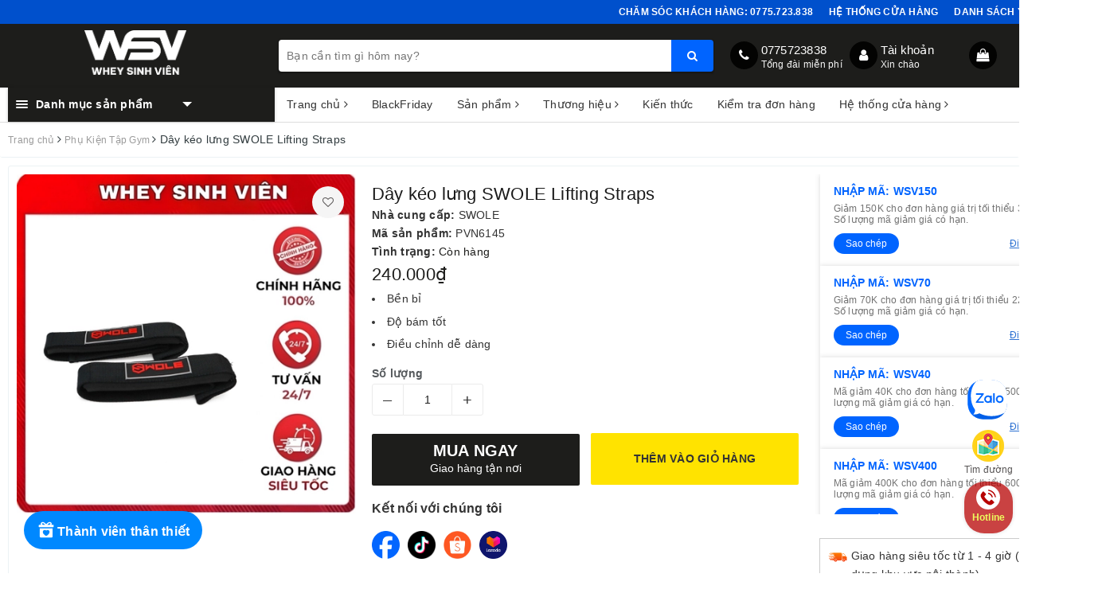

--- FILE ---
content_type: text/css
request_url: https://loyalty.sapocorp.net/api/loyalty.css
body_size: 620
content:
.sapo-launcher-button {
    display: block;
    box-sizing: border-box;
    position: fixed;
    top: auto !important;
    bottom: 30px;
    left: 30px;
    height: 48px;
    padding: 0 16px;
    border: 0;
    border-radius: 500px;
    cursor: pointer;
    background: #0088FF !important;
    background: linear-gradient(135deg, #f57c00, #ffc800);
    transition: all .2s ease-in-out;
    font-weight: 500;
    font-size: 16px;
    color: #FFFFFF;
    z-index: 99999999999;
}

.sapo-launcher-button #icon-loyalty {
    width: 24px !important;
    height: 24px !important;
}

.sapo-launcher-button #title-loyalty {
    position: relative;
    top: 1px;
    margin-left: 2px;
    font-family: Helvetica Neue, Helvetica, Arial, sans-serif;
    font-weight: bold;
}

#loyalty-close {
    width: 22px !important;
    height: 22px !important;
    display: none;
}

.sapo-rewards-base {
    display: none;
    opacity: 1;
    overflow: hidden;
    position: fixed;
    width: 376px;
    height: 593px;
    min-height: 250px;
    max-height: 593px;
    border-radius: 20px;
    transition: all .2s ease-in-out;
    box-shadow: 8px 9px 4px rgba(0, 0, 0, 0.25);
    font-family: 'Open Sans', sans-serif;
    z-index: 99999999999;
}

#sapo-loyalty-rewards-init iframe {
    position: absolute !important;
    top: 0 !important;
    right: 0 !important;
    bottom: 0 !important;
    left: 0 !important;
    height: 0 !important;
    width: 0 !important;
    max-height: 100% !important;
    max-width: 100% !important;
    min-height: 100% !important;
    min-width: 100% !important;
    border: 0 !important;
    outline: 0 !important;
}

@media only screen and (max-height: 450px), only screen and (max-width: 450px) {
    .sapo-rewards-base {
        top: 0 !important;
        left: 0 !important;
        right: 0 !important;
        height: 100% !important;
        width: 100% !important;
        max-height: 100vh !important;
        max-width: 100vw !important;
        border-radius: 0 !important;
        -webkit-animation: smileFadeSlideUpMobile .25s linear !important;
        animation: smileFadeSlideUpMobile .25s linear !important;
    }

    .sapo-launcher-button-450 {
        display: none;
    }

    .sapo-launcher-button {
        width: 48px !important;
        padding: 0;
    }

    .sapo-launcher-button #title-loyalty {
        display: none !important;
    }
}


--- FILE ---
content_type: text/json;charset=utf-8
request_url: https://api.widget.zalo.me/v1/oa?oaid=1067922240922049190
body_size: 871
content:
{"error_message":"Success","data":{"des":"Là hệ thống lớn trên toàn quốc với lịch sử uy tín trên 8 năm hoạt động và hình thành Shop có đầy đủ chứng nhận đại lý, hóa đơn đỏ cho tất cả các khách hàng mua và kiêm tra phát hiện hàng fake đền x100 lần, nói KHÔNG với hàng giả hàng kém chất lượng","oaMenu":[{"menuData":"#WheyProtein","menuStatus":1,"listSubMenu":[],"menuId":2922080,"menuType":21,"menuName":"🎁 WHEY PROTEIN"},{"menuData":"#SuaTangCan","menuStatus":1,"listSubMenu":[],"menuId":2963139,"menuType":21,"menuName":"🎁 SỮA TĂNG CÂN"},{"menuData":"#TangSucManh","menuStatus":1,"listSubMenu":[],"menuId":2963140,"menuType":21,"menuName":"🎁 TĂNG SỨC MẠNH"}],"name":"Wheysinhvienvn","avatar":"https://s160-ava-talk.zadn.vn/c/d/d/2/3/160/3e99f7cdcba994699de9a7a162d744ef.jpg","id":"6162489609285747584","coverphoto":"https://cover-talk.zadn.vn/f/9/5/e/6/3e99f7cdcba994699de9a7a162d744ef.jpg","guestEnabled":true},"error_code":0}